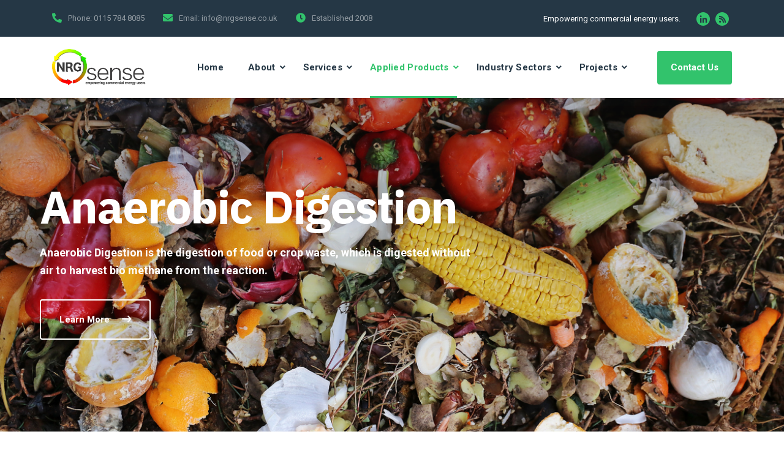

--- FILE ---
content_type: text/css
request_url: https://www.nrgsense.co.uk/wp-content/themes/energia/style.css?ver=6.0.11
body_size: 489
content:
/*
Theme Name: Energia
Theme URI: https://demo.farost.net/energia/
Author: Farost
Author URI: http://themeforest.net/user/farost
Description: Best for Green energy, green earth, green nature, green WordPress, renewable energy, renewable, solar panels, green earth, energy company, green nature, energy solar, energy WordPress, go solar, recycling website.
Version: 1.0.0
License: ThemeForest
License URI: https://themeforest.net/licenses
Text Domain: energia
Tags: clean, creative, customizer, ecology, energy, green, modern, natural, organic, portfolio, recycling, renewable energy, solar, Solar Panels, Wind Turbines
*/

--- FILE ---
content_type: text/css
request_url: https://www.nrgsense.co.uk/wp-content/themes/energia-child/style.css?ver=6.0.11
body_size: 524
content:
/*
Theme Name: Energia Child
Theme URI: https://demo.farost.net/energia/
Author: Farost
Author URI: http://themeforest.net/user/farost
Description: Best for Green energy, green earth, green nature, green WordPress, renewable energy, renewable, solar panels, green earth, energy company, green nature, energy solar, energy WordPress, go solar, recycling website.
Version: 1.0.0
License: ThemeForest
License URI: https://themeforest.net/licenses
Text Domain: energia-child
Template:     energia
Tags: clean, creative, customizer, ecology, energy, green, modern, natural, organic, portfolio, recycling, renewable energy, solar, Solar Panels, Wind Turbines
*/

--- FILE ---
content_type: text/css
request_url: https://www.nrgsense.co.uk/wp-content/uploads/elementor/css/post-17124.css?ver=1742900602
body_size: 5140
content:
.elementor-17124 .elementor-element.elementor-element-5df9d513:not(.elementor-motion-effects-element-type-background), .elementor-17124 .elementor-element.elementor-element-5df9d513 > .elementor-motion-effects-container > .elementor-motion-effects-layer{background-image:url("https://www.nrgsense.co.uk/wp-content/uploads/2022/02/iStock-1208241405.jpg");background-position:bottom center;background-repeat:no-repeat;background-size:cover;}.elementor-17124 .elementor-element.elementor-element-5df9d513 > .elementor-background-overlay{background-color:transparent;background-image:linear-gradient(180deg, #1B1A1A80 0%, #00000000 100%);opacity:0.55;transition:background 0.3s, border-radius 0.3s, opacity 0.3s;}.elementor-17124 .elementor-element.elementor-element-5df9d513{transition:background 0.3s, border 0.3s, border-radius 0.3s, box-shadow 0.3s;margin-top:0px;margin-bottom:0px;padding:120px 0px 130px 0px;}.elementor-17124 .elementor-element.elementor-element-38ef7f0 .custom-heading{color:#FFFFFF;font-size:75px;line-height:1em;letter-spacing:-1.5px;}.elementor-17124 .elementor-element.elementor-element-38ef7f0 .cms-heading-wrapper .custom-heading{margin-top:0px;margin-bottom:0px;}.elementor-17124 .elementor-element.elementor-element-38ef7f0 .cms-heading-wrapper .custom-subheading{margin-bottom:7px;}.elementor-17124 .elementor-element.elementor-element-376c12af{color:#FFFFFF;font-family:"Roboto", Sans-serif;font-size:18px;font-weight:bold;line-height:29px;}.elementor-17124 .elementor-element.elementor-element-376c12af > .elementor-widget-container{margin:23px 0px 33px 0px;}.elementor-17124 .elementor-element.elementor-element-4ce95774 .cms-button .cms-align-icon-right{margin-left:20px;}.elementor-17124 .elementor-element.elementor-element-4ce95774 .cms-button .cms-align-icon-left{margin-right:20px;}.elementor-17124 .elementor-element.elementor-element-4ce95774 .cms-button .btn{padding:10px 30px 10px 30px;}.elementor-17124 .elementor-element.elementor-element-4ce95774{width:auto;max-width:auto;}.elementor-17124 .elementor-element.elementor-element-402c87e4{border-style:solid;border-width:0px 0px 1px 0px;border-color:#EAEAEA;transition:background 0.3s, border 0.3s, border-radius 0.3s, box-shadow 0.3s;}.elementor-17124 .elementor-element.elementor-element-402c87e4 > .elementor-background-overlay{transition:background 0.3s, border-radius 0.3s, opacity 0.3s;}.elementor-17124 .elementor-element.elementor-element-4f25e4e0 .cms-breadcrumb{color:#253745 !important;text-align:left;}.elementor-17124 .elementor-element.elementor-element-4f25e4e0 .cms-breadcrumb span{color:#253745 !important;}.elementor-17124 .elementor-element.elementor-element-4f25e4e0 .cms-breadcrumb li:last-child span{color:#9B9B9B !important;}.elementor-17124 .elementor-element.elementor-element-4f25e4e0 > .elementor-widget-container{margin:6px 0px 6px 0px;}.elementor-17124 .elementor-element.elementor-element-57bbe116{margin-top:53px;margin-bottom:0px;}.elementor-17124 .elementor-element.elementor-element-a098ce0 .cms-heading-wrapper{text-align:center;}.elementor-17124 .elementor-element.elementor-element-a098ce0 .cms-heading-wrapper .custom-heading{margin-top:0px;margin-bottom:15px;}.elementor-17124 .elementor-element.elementor-element-a098ce0 .custom-subheading{color:#32C36C;}.elementor-17124 .elementor-element.elementor-element-a098ce0 .custom-subheading.line-before:before{background-color:#32C36C;}.elementor-17124 .elementor-element.elementor-element-a098ce0 .cms-heading-wrapper .custom-subheading{margin-bottom:7px;}.elementor-17124 .elementor-element.elementor-element-6a89f2e{text-align:center;}.elementor-17124 .elementor-element.elementor-element-6a89f2e > .elementor-widget-container{margin:10px 0px 40px 0px;padding:0px 40px 0px 40px;}.elementor-17124 .elementor-element.elementor-element-a6792f3 .cms-slick-carousel .slick-list .slick-slide{padding:10px;}.elementor-17124 .elementor-element.elementor-element-a6792f3 .cms-slick-carousel .slick-list{margin:0 -10px;}.elementor-17124 .elementor-element.elementor-element-2a7b3e2 .cms-slick-carousel .slick-list .slick-slide{padding:10px;}.elementor-17124 .elementor-element.elementor-element-2a7b3e2 .cms-slick-carousel .slick-list{margin:0 -10px;}:root{--page-title-display:none;}body.elementor-page-17124{padding:0px 0px 0px 0px;}@media(max-width:1024px){.elementor-17124 .elementor-element.elementor-element-376c12af > .elementor-widget-container{padding:0px 0px 0px 0px;}.elementor-17124 .elementor-element.elementor-element-4f25e4e0 .cms-breadcrumb{text-align:left;}}@media(min-width:768px){.elementor-17124 .elementor-element.elementor-element-43620cdb{width:63.961%;}.elementor-17124 .elementor-element.elementor-element-358e3875{width:36.039%;}}@media(max-width:1024px) and (min-width:768px){.elementor-17124 .elementor-element.elementor-element-43620cdb{width:100%;}}@media(max-width:767px){.elementor-17124 .elementor-element.elementor-element-38ef7f0 .custom-heading{font-size:50px;}.elementor-17124 .elementor-element.elementor-element-376c12af{font-size:17px;}.elementor-17124 .elementor-element.elementor-element-376c12af > .elementor-widget-container{padding:0px 0px 0px 0px;}.elementor-17124 .elementor-element.elementor-element-4ce95774 > .elementor-widget-container{margin:20px 0px 0px 0px;}}

--- FILE ---
content_type: text/css
request_url: https://www.nrgsense.co.uk/wp-content/uploads/elementor/css/post-3670.css?ver=1742844215
body_size: 9511
content:
.elementor-3670 .elementor-element.elementor-element-dcd4177:not(.elementor-motion-effects-element-type-background), .elementor-3670 .elementor-element.elementor-element-dcd4177 > .elementor-motion-effects-container > .elementor-motion-effects-layer{background-color:#1A2A36;}.elementor-3670 .elementor-element.elementor-element-dcd4177{transition:background 0.3s, border 0.3s, border-radius 0.3s, box-shadow 0.3s;padding:80px 0px 60px 0px;}.elementor-3670 .elementor-element.elementor-element-dcd4177 > .elementor-background-overlay{transition:background 0.3s, border-radius 0.3s, opacity 0.3s;}.elementor-3670 .elementor-element.elementor-element-920f633 .cms-heading-wrapper{text-align:left;}.elementor-3670 .elementor-element.elementor-element-920f633 .custom-heading{color:#F9F9F9;font-size:16px;line-height:28px;}.elementor-3670 .elementor-element.elementor-element-920f633 .cms-heading-wrapper .custom-heading{margin-top:0px;margin-bottom:15px;}.elementor-3670 .elementor-element.elementor-element-920f633 .cms-heading-wrapper .custom-subheading{margin-bottom:7px;}.elementor-3670 .elementor-element.elementor-element-920f633 > .elementor-widget-container{margin:9px 0px 0px 0px;}.elementor-3670 .elementor-element.elementor-element-213d4de > .elementor-widget-container{margin:16px 0px 0px 0px;}.elementor-3670 .elementor-element.elementor-element-bfa281a .cms-heading-wrapper{text-align:left;}.elementor-3670 .elementor-element.elementor-element-bfa281a .custom-heading{color:#F9F9F9;font-size:16px;line-height:28px;}.elementor-3670 .elementor-element.elementor-element-bfa281a .cms-heading-wrapper .custom-heading{margin-top:0px;margin-bottom:15px;}.elementor-3670 .elementor-element.elementor-element-bfa281a .cms-heading-wrapper .custom-subheading{margin-bottom:7px;}.elementor-3670 .elementor-element.elementor-element-bfa281a > .elementor-widget-container{margin:9px 0px 0px 0px;}.elementor-3670 .elementor-element.elementor-element-283eb1d > .elementor-widget-container{margin:16px 0px 0px 0px;}.elementor-3670 .elementor-element.elementor-element-d6280a9:not(.elementor-motion-effects-element-type-background) > .elementor-widget-wrap, .elementor-3670 .elementor-element.elementor-element-d6280a9 > .elementor-widget-wrap > .elementor-motion-effects-container > .elementor-motion-effects-layer{background-image:url("https://demo.farost.net/energia/wp-content/uploads/2020/07/footer_mouse.png");background-position:top right;background-repeat:no-repeat;}.elementor-3670 .elementor-element.elementor-element-d6280a9 > .elementor-element-populated{transition:background 0.3s, border 0.3s, border-radius 0.3s, box-shadow 0.3s;margin:0px 25px 0px 0px;--e-column-margin-right:25px;--e-column-margin-left:0px;}.elementor-3670 .elementor-element.elementor-element-d6280a9 > .elementor-element-populated > .elementor-background-overlay{transition:background 0.3s, border-radius 0.3s, opacity 0.3s;}.elementor-3670 .elementor-element.elementor-element-04dd7f4{color:#FFFFFF;font-family:"Roboto", Sans-serif;font-size:34px;font-weight:300;letter-spacing:-1px;}.elementor-3670 .elementor-element.elementor-element-b629353{color:#32C36C;font-family:"Roboto", Sans-serif;font-size:15px;font-weight:bold;}.elementor-3670 .elementor-element.elementor-element-b629353 > .elementor-widget-container{margin:-3px 0px 0px 0px;}.elementor-3670 .elementor-element.elementor-element-6f178e9{color:#929BA2;font-size:14px;line-height:25px;}.elementor-3670 .elementor-element.elementor-element-6f178e9 > .elementor-widget-container{margin:35px 0px 0px 0px;}.elementor-3670 .elementor-element.elementor-element-dcb79ce .elementor-icon-list-icon i{color:#FFFFFF;}.elementor-3670 .elementor-element.elementor-element-dcb79ce .elementor-icon-list-icon svg{fill:#FFFFFF;}.elementor-3670 .elementor-element.elementor-element-dcb79ce .elementor-icon-list-item:hover .elementor-icon-list-icon i{color:#32C36C;}.elementor-3670 .elementor-element.elementor-element-dcb79ce .elementor-icon-list-item:hover .elementor-icon-list-icon svg{fill:#32C36C;}.elementor-3670 .elementor-element.elementor-element-dcb79ce{--e-icon-list-icon-size:16px;}.elementor-3670 .elementor-element.elementor-element-dcb79ce .elementor-icon-list-text{color:#FFFFFF;padding-left:0px;}.elementor-3670 .elementor-element.elementor-element-dcb79ce .elementor-icon-list-item:hover .elementor-icon-list-text{color:#32C36C;}.elementor-3670 .elementor-element.elementor-element-dcb79ce .elementor-icon-list-item > .elementor-icon-list-text, .elementor-3670 .elementor-element.elementor-element-dcb79ce .elementor-icon-list-item > a{font-family:"Roboto", Sans-serif;font-size:14px;font-weight:bold;letter-spacing:0.3px;}.elementor-3670 .elementor-element.elementor-element-dcb79ce > .elementor-widget-container{margin:10px 0px 0px 0px;}.elementor-3670 .elementor-element.elementor-element-31a505c:not(.elementor-motion-effects-element-type-background), .elementor-3670 .elementor-element.elementor-element-31a505c > .elementor-motion-effects-container > .elementor-motion-effects-layer{background-color:#1A2A36;}.elementor-3670 .elementor-element.elementor-element-31a505c{transition:background 0.3s, border 0.3s, border-radius 0.3s, box-shadow 0.3s;padding:35px 0px 35px 0px;}.elementor-3670 .elementor-element.elementor-element-31a505c > .elementor-background-overlay{transition:background 0.3s, border-radius 0.3s, opacity 0.3s;}.elementor-3670 .elementor-element.elementor-element-bf6358d{text-align:left;color:#F9F9F9;font-size:14px;}.elementor-3670 .elementor-element.elementor-element-bf6358d > .elementor-widget-container{margin:3px 0px 0px 0px;}.elementor-3670 .elementor-element.elementor-element-4e5bb59.elementor-column > .elementor-widget-wrap{justify-content:flex-end;}.elementor-3670 .elementor-element.elementor-element-8f1c668 .elementor-icon-list-items:not(.elementor-inline-items) .elementor-icon-list-item:not(:last-child){padding-bottom:calc(30px/2);}.elementor-3670 .elementor-element.elementor-element-8f1c668 .elementor-icon-list-items:not(.elementor-inline-items) .elementor-icon-list-item:not(:first-child){margin-top:calc(30px/2);}.elementor-3670 .elementor-element.elementor-element-8f1c668 .elementor-icon-list-items.elementor-inline-items .elementor-icon-list-item{margin-right:calc(30px/2);margin-left:calc(30px/2);}.elementor-3670 .elementor-element.elementor-element-8f1c668 .elementor-icon-list-items.elementor-inline-items{margin-right:calc(-30px/2);margin-left:calc(-30px/2);}body.rtl .elementor-3670 .elementor-element.elementor-element-8f1c668 .elementor-icon-list-items.elementor-inline-items .elementor-icon-list-item:after{left:calc(-30px/2);}body:not(.rtl) .elementor-3670 .elementor-element.elementor-element-8f1c668 .elementor-icon-list-items.elementor-inline-items .elementor-icon-list-item:after{right:calc(-30px/2);}.elementor-3670 .elementor-element.elementor-element-8f1c668 .elementor-icon-list-icon i{color:#FFFFFF;}.elementor-3670 .elementor-element.elementor-element-8f1c668 .elementor-icon-list-icon svg{fill:#FFFFFF;}.elementor-3670 .elementor-element.elementor-element-8f1c668 .elementor-icon-list-item:hover .elementor-icon-list-icon i{color:#32C36C;}.elementor-3670 .elementor-element.elementor-element-8f1c668 .elementor-icon-list-item:hover .elementor-icon-list-icon svg{fill:#32C36C;}.elementor-3670 .elementor-element.elementor-element-8f1c668{--e-icon-list-icon-size:22px;width:auto;max-width:auto;}.elementor-3670 .elementor-element.elementor-element-8f1c668 .elementor-icon-list-text{color:#929BA2;padding-left:10px;}.elementor-3670 .elementor-element.elementor-element-8f1c668 .elementor-icon-list-item:hover .elementor-icon-list-text{color:#32C36C;}.elementor-3670 .elementor-element.elementor-element-8f1c668 .elementor-icon-list-item > .elementor-icon-list-text, .elementor-3670 .elementor-element.elementor-element-8f1c668 .elementor-icon-list-item > a{font-family:"Roboto", Sans-serif;font-size:14px;font-weight:400;line-height:1em;}@media(min-width:768px){.elementor-3670 .elementor-element.elementor-element-5a1d58b{width:17%;}.elementor-3670 .elementor-element.elementor-element-5219da7{width:17%;}.elementor-3670 .elementor-element.elementor-element-d6280a9{width:41%;}.elementor-3670 .elementor-element.elementor-element-f330e62{width:25%;}}@media(max-width:1024px) and (min-width:768px){.elementor-3670 .elementor-element.elementor-element-5a1d58b{width:50%;}.elementor-3670 .elementor-element.elementor-element-5219da7{width:50%;}.elementor-3670 .elementor-element.elementor-element-d6280a9{width:50%;}.elementor-3670 .elementor-element.elementor-element-f330e62{width:50%;}.elementor-3670 .elementor-element.elementor-element-e0977b5{width:100%;}.elementor-3670 .elementor-element.elementor-element-4e5bb59{width:100%;}}@media(max-width:1024px){.elementor-3670 .elementor-element.elementor-element-dcd4177{padding:80px 0px 20px 0px;}.elementor-3670 .elementor-element.elementor-element-bf6358d{text-align:left;}.elementor-3670 .elementor-element.elementor-element-4e5bb59.elementor-column > .elementor-widget-wrap{justify-content:flex-start;}.elementor-3670 .elementor-element.elementor-element-4e5bb59 > .elementor-element-populated{margin:-10px 0px 0px 0px;--e-column-margin-right:0px;--e-column-margin-left:0px;}.elementor-3670 .elementor-element.elementor-element-8f1c668 > .elementor-widget-container{margin:15px 0px 15px 0px;}}@media(max-width:767px){.elementor-3670 .elementor-element.elementor-element-d6280a9 > .elementor-element-populated{margin:0px 0px 0px 0px;--e-column-margin-right:0px;--e-column-margin-left:0px;}.elementor-3670 .elementor-element.elementor-element-bf6358d{text-align:left;}}